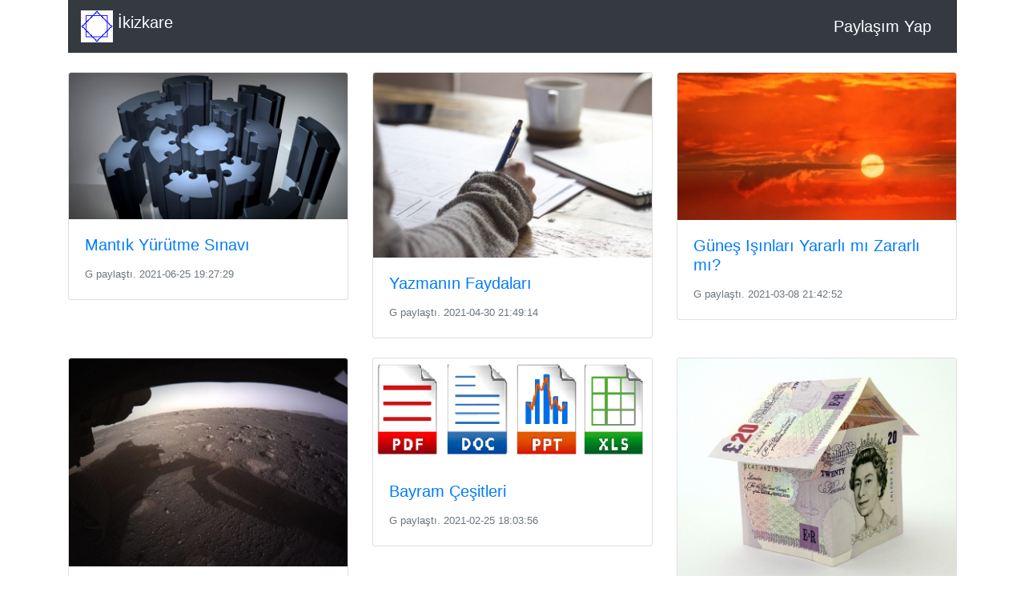

--- FILE ---
content_type: text/html; charset=UTF-8
request_url: https://ikizkare.com/yazar/ozbekistan-semerkant-registan-meydani/104
body_size: 5663
content:



<!doctype html>
<html lang="tr">
  <head>

<!-- Required meta tags -->
<meta charset="utf-8">
<meta name="viewport" content="width=device-width, initial-scale=1, shrink-to-fit=no">

<!-- Bootstrap core CSS -->
<link href="https://ikizkare.com/css/bootstrap.min.css" rel="stylesheet">

<title>G</title>

<meta name="title" content="G">
<meta name="description" content="ikizkare.com G">
<meta name="keywords" content="ikizkare G">
<meta name="robots" content="index, follow">
<meta http-equiv="Content-Type" content="text/html; charset=utf-8">
<meta name="language" content="Turkish">
<meta name="revisit-after" content="1 days">
<meta name="author" content="editör">
  

<meta property="og:title" content="ikizkare G">
<meta property="og:description" content="ikizkare.com G">
<meta property="og:image"         content="https://ikizkare.com/ikizkare.png" />
<meta property="og:site_name" content="ikizkare düşünceni paylaş">
<meta property="og:url" content="https://ikizkare.com/yazar/ozbekistan-semerkant-registan-meydani/104">
<meta property="og:type"          content="website" />
<meta property="fb:app_id" content="ikizkare G">



  </head>
  <body>


<div class="container">   
    <!-- Image and text -->
<nav class="navbar navbar-dark bg-dark" >
  <a class="navbar-brand" href="https://ikizkare.com">
    <img src="https://ikizkare.com/ikizkare.png" width="40" height="40" class="d-inline-block align-top" alt="ikizkare">
    İkizkare
  </a>
  <a class="navbar-brand" href="https://ikizkare.com/Paylasimyap">Paylaşım Yap </a>
</nav>
<br>

<div class="row row-cols-1 row-cols-md-3">
 

  <div class="col mb-4">
    <div class="card">
<a href="https://ikizkare.com/makale/mantik-yurutme-sinavi/1616">
<img src="https://ikizkare.com/../uploads/23152311512277931119.jpg" class="card-img-top" alt="">
</a>
      <div class="card-body">
        <a href="https://ikizkare.com/makale/mantik-yurutme-sinavi/1616"><h5 class="card-title">Mantık Yürütme Sınavı</h5></a> 
        
        <p class="card-text"><small class="text-muted">G paylaştı. 2021-06-25 19:27:29</small></p>

      </div>
    </div>
  </div>
   

  <div class="col mb-4">
    <div class="card">
<a href="https://ikizkare.com/makale/yazmanin-faydalari/1592">
<img src="https://ikizkare.com/../uploads/30489269732520627307.jpg" class="card-img-top" alt="">
</a>
      <div class="card-body">
        <a href="https://ikizkare.com/makale/yazmanin-faydalari/1592"><h5 class="card-title">Yazmanın Faydaları</h5></a> 
        
        <p class="card-text"><small class="text-muted">G paylaştı. 2021-04-30 21:49:14</small></p>

      </div>
    </div>
  </div>
   

  <div class="col mb-4">
    <div class="card">
<a href="https://ikizkare.com/makale/gunes-isinlari-yararli-mi-zararli-mi/1565">
<img src="https://ikizkare.com/../uploads/28182303942362731506.jpg" class="card-img-top" alt="">
</a>
      <div class="card-body">
        <a href="https://ikizkare.com/makale/gunes-isinlari-yararli-mi-zararli-mi/1565"><h5 class="card-title">Güneş Işınları Yararlı mı Zararlı mı?</h5></a> 
        
        <p class="card-text"><small class="text-muted">G paylaştı. 2021-03-08 21:42:52</small></p>

      </div>
    </div>
  </div>
   

  <div class="col mb-4">
    <div class="card">
<a href="https://ikizkare.com/makale/mars-ta-hayat-nasil-gorunuyor/1545">
<img src="https://ikizkare.com/../uploads/26804200832407928180.jpg" class="card-img-top" alt="">
</a>
      <div class="card-body">
        <a href="https://ikizkare.com/makale/mars-ta-hayat-nasil-gorunuyor/1545"><h5 class="card-title">Mars'ta Hayat Nasıl Görünüyor</h5></a> 
        
        <p class="card-text"><small class="text-muted">G paylaştı. 2021-02-27 00:44:14</small></p>

      </div>
    </div>
  </div>
   

  <div class="col mb-4">
    <div class="card">
<a href="https://ikizkare.com/makale/bayram-cesitleri/1543">
<img src="https://ikizkare.com/../images/indir.png" class="card-img-top" alt="">
</a>
      <div class="card-body">
        <a href="https://ikizkare.com/makale/bayram-cesitleri/1543"><h5 class="card-title">Bayram Çeşitleri</h5></a> 
        
        <p class="card-text"><small class="text-muted">G paylaştı. 2021-02-25 18:03:56</small></p>

      </div>
    </div>
  </div>
   

  <div class="col mb-4">
    <div class="card">
<a href="https://ikizkare.com/makale/bankacilik/1536">
<img src="https://ikizkare.com/../uploads/30293234653041926138.jpg" class="card-img-top" alt="">
</a>
      <div class="card-body">
        <a href="https://ikizkare.com/makale/bankacilik/1536"><h5 class="card-title">Bankacılık</h5></a> 
        
        <p class="card-text"><small class="text-muted">G paylaştı. 2021-02-21 13:54:37</small></p>

      </div>
    </div>
  </div>
   

  <div class="col mb-4">
    <div class="card">
<a href="https://ikizkare.com/makale/vucut-isi-kaybini-onlemek/1535">
<img src="https://ikizkare.com/../uploads/29945248222115627658.jpg" class="card-img-top" alt="">
</a>
      <div class="card-body">
        <a href="https://ikizkare.com/makale/vucut-isi-kaybini-onlemek/1535"><h5 class="card-title">Vücut Isı Kaybını Önlemek</h5></a> 
        
        <p class="card-text"><small class="text-muted">G paylaştı. 2021-02-20 10:48:12</small></p>

      </div>
    </div>
  </div>
   

  <div class="col mb-4">
    <div class="card">
<a href="https://ikizkare.com/makale/cevre-bilincine-dogru/1534">
<img src="https://ikizkare.com/../uploads/28014229232108126468.jpg" class="card-img-top" alt="">
</a>
      <div class="card-body">
        <a href="https://ikizkare.com/makale/cevre-bilincine-dogru/1534"><h5 class="card-title">Çevre Bilincine Doğru</h5></a> 
        
        <p class="card-text"><small class="text-muted">G paylaştı. 2021-02-19 22:52:41</small></p>

      </div>
    </div>
  </div>
   

  <div class="col mb-4">
    <div class="card">
<a href="https://ikizkare.com/makale/kisa-mesaj-sms/1533">
<img src="https://ikizkare.com/../uploads/21753306002049929185.jpg" class="card-img-top" alt="">
</a>
      <div class="card-body">
        <a href="https://ikizkare.com/makale/kisa-mesaj-sms/1533"><h5 class="card-title">Kısa Mesaj SMS</h5></a> 
        
        <p class="card-text"><small class="text-muted">G paylaştı. 2021-02-19 22:08:52</small></p>

      </div>
    </div>
  </div>
   

  <div class="col mb-4">
    <div class="card">
<a href="https://ikizkare.com/makale/geleneksel-cocuk-oyunlari/1528">
<img src="https://ikizkare.com/../uploads/21285266352250729817.jpg" class="card-img-top" alt="">
</a>
      <div class="card-body">
        <a href="https://ikizkare.com/makale/geleneksel-cocuk-oyunlari/1528"><h5 class="card-title">GELENEKSEL ÇOCUK OYUNLARI</h5></a> 
        
        <p class="card-text"><small class="text-muted">G paylaştı. 2021-02-15 14:28:17</small></p>

      </div>
    </div>
  </div>
   

  <div class="col mb-4">
    <div class="card">
<a href="https://ikizkare.com/makale/bitkilerle-iklim-degisimi-yavasliyor/1500">
<img src="https://ikizkare.com/../uploads/31029239402860028299.jpg" class="card-img-top" alt="">
</a>
      <div class="card-body">
        <a href="https://ikizkare.com/makale/bitkilerle-iklim-degisimi-yavasliyor/1500"><h5 class="card-title">Bitkilerle İklim Değişimi Yavaşlıyor</h5></a> 
        
        <p class="card-text"><small class="text-muted">G paylaştı. 2021-02-06 14:53:14</small></p>

      </div>
    </div>
  </div>
   

  <div class="col mb-4">
    <div class="card">
<a href="https://ikizkare.com/makale/albert-einstein/1499">
<img src="https://ikizkare.com/../uploads/23763298362197228686.jpg" class="card-img-top" alt="">
</a>
      <div class="card-body">
        <a href="https://ikizkare.com/makale/albert-einstein/1499"><h5 class="card-title">Albert Einstein</h5></a> 
        
        <p class="card-text"><small class="text-muted">G paylaştı. 2021-02-06 13:56:15</small></p>

      </div>
    </div>
  </div>
   

  <div class="col mb-4">
    <div class="card">
<a href="https://ikizkare.com/makale/albatroslar/1498">
<img src="https://ikizkare.com/../uploads/24167239183168424136.jpg" class="card-img-top" alt="">
</a>
      <div class="card-body">
        <a href="https://ikizkare.com/makale/albatroslar/1498"><h5 class="card-title">ALBATROSLAR</h5></a> 
        
        <p class="card-text"><small class="text-muted">G paylaştı. 2021-02-06 12:48:22</small></p>

      </div>
    </div>
  </div>
   

  <div class="col mb-4">
    <div class="card">
<a href="https://ikizkare.com/makale/alaska-nin-satin-alimi/1482">
<img src="https://ikizkare.com/../uploads/20643213872871329487.jpg" class="card-img-top" alt="">
</a>
      <div class="card-body">
        <a href="https://ikizkare.com/makale/alaska-nin-satin-alimi/1482"><h5 class="card-title">Alaska'nın Satın Alımı</h5></a> 
        
        <p class="card-text"><small class="text-muted">G paylaştı. 2021-01-31 13:27:34</small></p>

      </div>
    </div>
  </div>
   

  <div class="col mb-4">
    <div class="card">
<a href="https://ikizkare.com/makale/oxford-da-bir-gece/1481">
<img src="https://ikizkare.com/../uploads/30507299512885020118.jpg" class="card-img-top" alt="">
</a>
      <div class="card-body">
        <a href="https://ikizkare.com/makale/oxford-da-bir-gece/1481"><h5 class="card-title">Oxford'da Bir Gece</h5></a> 
        
        <p class="card-text"><small class="text-muted">G paylaştı. 2021-01-31 13:25:01</small></p>

      </div>
    </div>
  </div>
   

  <div class="col mb-4">
    <div class="card">
<a href="https://ikizkare.com/makale/surus-davranislarini-degerlendirmek-icin-yeni-bir-yazilim/1479">
<img src="https://ikizkare.com/../uploads/31167271622822128192.jpg" class="card-img-top" alt="">
</a>
      <div class="card-body">
        <a href="https://ikizkare.com/makale/surus-davranislarini-degerlendirmek-icin-yeni-bir-yazilim/1479"><h5 class="card-title">Sürüş Davranışlarını Değerlendirmek İçin Yeni Bir Yazılım</h5></a> 
        
        <p class="card-text"><small class="text-muted">G paylaştı. 2021-01-31 00:01:39</small></p>

      </div>
    </div>
  </div>
   

  <div class="col mb-4">
    <div class="card">
<a href="https://ikizkare.com/makale/gunes-enerjili-dis-aydinlatma/1471">
<img src="https://ikizkare.com/../uploads/25219311532287521404.jpg" class="card-img-top" alt="">
</a>
      <div class="card-body">
        <a href="https://ikizkare.com/makale/gunes-enerjili-dis-aydinlatma/1471"><h5 class="card-title">Güneş Enerjili Dış Aydınlatma</h5></a> 
        
        <p class="card-text"><small class="text-muted">G paylaştı. 2021-01-23 15:39:07</small></p>

      </div>
    </div>
  </div>
   

  <div class="col mb-4">
    <div class="card">
<a href="https://ikizkare.com/makale/yarasalar-ask-sarkilari-kullaniyor/1470">
<img src="https://ikizkare.com/../uploads/24533284052829923586.jpg" class="card-img-top" alt="">
</a>
      <div class="card-body">
        <a href="https://ikizkare.com/makale/yarasalar-ask-sarkilari-kullaniyor/1470"><h5 class="card-title">Yarasalar "Aşk Şarkıları" Kullanıyor</h5></a> 
        
        <p class="card-text"><small class="text-muted">G paylaştı. 2021-01-23 15:34:25</small></p>

      </div>
    </div>
  </div>
   

  <div class="col mb-4">
    <div class="card">
<a href="https://ikizkare.com/makale/ragbi-nedir/1469">
<img src="https://ikizkare.com/../uploads/20771243482313524962.jpg" class="card-img-top" alt="">
</a>
      <div class="card-body">
        <a href="https://ikizkare.com/makale/ragbi-nedir/1469"><h5 class="card-title">Ragbi Nedir?</h5></a> 
        
        <p class="card-text"><small class="text-muted">G paylaştı. 2021-01-23 00:02:57</small></p>

      </div>
    </div>
  </div>
   

  <div class="col mb-4">
    <div class="card">
<a href="https://ikizkare.com/makale/tatilde-okuma-tavsiyesi-tarih-kitaplari/1466">
<img src="https://ikizkare.com/../images/ikizkare.png" class="card-img-top" alt="">
</a>
      <div class="card-body">
        <a href="https://ikizkare.com/makale/tatilde-okuma-tavsiyesi-tarih-kitaplari/1466"><h5 class="card-title">Tatilde Okuma Tavsiyesi Tarih Kitapları</h5></a> 
        
        <p class="card-text"><small class="text-muted">G paylaştı. 2021-01-22 09:59:24</small></p>

      </div>
    </div>
  </div>
   

  <div class="col mb-4">
    <div class="card">
<a href="https://ikizkare.com/makale/90-212-335-24-30-kime-aittir/1465">
<img src="https://ikizkare.com/../images/ikizkare.png" class="card-img-top" alt="">
</a>
      <div class="card-body">
        <a href="https://ikizkare.com/makale/90-212-335-24-30-kime-aittir/1465"><h5 class="card-title">+90 212 335 24 30 Kime Aittir</h5></a> 
        
        <p class="card-text"><small class="text-muted">G paylaştı. 2021-01-21 15:20:01</small></p>

      </div>
    </div>
  </div>
   

  <div class="col mb-4">
    <div class="card">
<a href="https://ikizkare.com/makale/iyilik-zinciri-etkisi-nasil-yaratilir/1445">
<img src="https://ikizkare.com/../uploads/23526260412274721183.jpg" class="card-img-top" alt="">
</a>
      <div class="card-body">
        <a href="https://ikizkare.com/makale/iyilik-zinciri-etkisi-nasil-yaratilir/1445"><h5 class="card-title">İyilik Zinciri Etkisi Nasıl Yaratılır</h5></a> 
        
        <p class="card-text"><small class="text-muted">g paylaştı. 2021-01-15 00:43:55</small></p>

      </div>
    </div>
  </div>
   

  <div class="col mb-4">
    <div class="card">
<a href="https://ikizkare.com/makale/a-b-d-de-emzirme/1444">
<img src="https://ikizkare.com/../uploads/30401216442219623664.jpg" class="card-img-top" alt="">
</a>
      <div class="card-body">
        <a href="https://ikizkare.com/makale/a-b-d-de-emzirme/1444"><h5 class="card-title">A.B.D. de Emzirme</h5></a> 
        
        <p class="card-text"><small class="text-muted">g paylaştı. 2021-01-14 23:12:04</small></p>

      </div>
    </div>
  </div>
   

  <div class="col mb-4">
    <div class="card">
<a href="https://ikizkare.com/makale/acil-durum-icin-hazir-olmak/1422">
<img src="https://ikizkare.com/../uploads/21796206602914820856.jpg" class="card-img-top" alt="">
</a>
      <div class="card-body">
        <a href="https://ikizkare.com/makale/acil-durum-icin-hazir-olmak/1422"><h5 class="card-title">Acil Durum İçin Hazır Olmak</h5></a> 
        
        <p class="card-text"><small class="text-muted">G paylaştı. 2021-01-08 00:01:54</small></p>

      </div>
    </div>
  </div>
   

  <div class="col mb-4">
    <div class="card">
<a href="https://ikizkare.com/makale/isitmayi-azaltmak-benzin-maliyetleri/1421">
<img src="https://ikizkare.com/../uploads/23240300702878623624.jpg" class="card-img-top" alt="">
</a>
      <div class="card-body">
        <a href="https://ikizkare.com/makale/isitmayi-azaltmak-benzin-maliyetleri/1421"><h5 class="card-title">Isıtmayı Azaltmak & Benzin Maliyetleri</h5></a> 
        
        <p class="card-text"><small class="text-muted">G paylaştı. 2021-01-06 00:17:21</small></p>

      </div>
    </div>
  </div>
   

  <div class="col mb-4">
    <div class="card">
<a href="https://ikizkare.com/makale/firavunun-karanlik-cag-antik-oymalari-ortaya-cikti/1420">
<img src="https://ikizkare.com/../uploads/31091200512769922499.jpg" class="card-img-top" alt="">
</a>
      <div class="card-body">
        <a href="https://ikizkare.com/makale/firavunun-karanlik-cag-antik-oymalari-ortaya-cikti/1420"><h5 class="card-title">Firavunun Karanlık Çağ Antik Oymaları Ortaya Çıktı</h5></a> 
        
        <p class="card-text"><small class="text-muted">G paylaştı. 2021-01-05 00:34:42</small></p>

      </div>
    </div>
  </div>
   

  <div class="col mb-4">
    <div class="card">
<a href="https://ikizkare.com/makale/bitki-tasima-ipuclari/1410">
<img src="https://ikizkare.com/../uploads/29110318382748631836.jpg" class="card-img-top" alt="">
</a>
      <div class="card-body">
        <a href="https://ikizkare.com/makale/bitki-tasima-ipuclari/1410"><h5 class="card-title">Bitki Taşıma İpuçları</h5></a> 
        
        <p class="card-text"><small class="text-muted">G paylaştı. 2021-01-01 13:31:07</small></p>

      </div>
    </div>
  </div>
   

  <div class="col mb-4">
    <div class="card">
<a href="https://ikizkare.com/makale/otoimmun-hastaliklar/1409">
<img src="https://ikizkare.com/../uploads/29848245702959725951.jpg" class="card-img-top" alt="">
</a>
      <div class="card-body">
        <a href="https://ikizkare.com/makale/otoimmun-hastaliklar/1409"><h5 class="card-title">Otoimmün Hastalıklar</h5></a> 
        
        <p class="card-text"><small class="text-muted">G paylaştı. 2021-01-01 12:41:08</small></p>

      </div>
    </div>
  </div>
   

  <div class="col mb-4">
    <div class="card">
<a href="https://ikizkare.com/makale/tip-2-diyabetler/1408">
<img src="https://ikizkare.com/../uploads/23806303042028722473.jpg" class="card-img-top" alt="">
</a>
      <div class="card-body">
        <a href="https://ikizkare.com/makale/tip-2-diyabetler/1408"><h5 class="card-title">Tip 2 Diyabetler</h5></a> 
        
        <p class="card-text"><small class="text-muted">G paylaştı. 2021-01-01 01:25:40</small></p>

      </div>
    </div>
  </div>
   

  <div class="col mb-4">
    <div class="card">
<a href="https://ikizkare.com/makale/az-yemek-veya-daha-iyi-yemek/1407">
<img src="https://ikizkare.com/../uploads/23508237252538330488.jpg" class="card-img-top" alt="">
</a>
      <div class="card-body">
        <a href="https://ikizkare.com/makale/az-yemek-veya-daha-iyi-yemek/1407"><h5 class="card-title">Az Yemek veya Daha İyi Yemek</h5></a> 
        
        <p class="card-text"><small class="text-muted">G paylaştı. 2021-01-01 01:23:32</small></p>

      </div>
    </div>
  </div>
   

  <div class="col mb-4">
    <div class="card">
<a href="https://ikizkare.com/makale/plastik-torbalar/1400">
<img src="https://ikizkare.com/../uploads/26891247882648626145.jpg" class="card-img-top" alt="">
</a>
      <div class="card-body">
        <a href="https://ikizkare.com/makale/plastik-torbalar/1400"><h5 class="card-title">Plastik Torbalar</h5></a> 
        
        <p class="card-text"><small class="text-muted">G paylaştı. 2020-12-24 00:01:37</small></p>

      </div>
    </div>
  </div>
   

  <div class="col mb-4">
    <div class="card">
<a href="https://ikizkare.com/makale/sevgililer-gunu-katliami-14-subat-1929/1399">
<img src="https://ikizkare.com/../uploads/21996319333106423415.jpg" class="card-img-top" alt="">
</a>
      <div class="card-body">
        <a href="https://ikizkare.com/makale/sevgililer-gunu-katliami-14-subat-1929/1399"><h5 class="card-title">Sevgililer Günü Katliamı (14 Şubat 1929)</h5></a> 
        
        <p class="card-text"><small class="text-muted">G paylaştı. 2020-12-23 00:49:46</small></p>

      </div>
    </div>
  </div>
   

  <div class="col mb-4">
    <div class="card">
<a href="https://ikizkare.com/makale/dizel-motorlar/1395">
<img src="https://ikizkare.com/../uploads/21084237502422022435.jpg" class="card-img-top" alt="">
</a>
      <div class="card-body">
        <a href="https://ikizkare.com/makale/dizel-motorlar/1395"><h5 class="card-title">Dizel Motorlar</h5></a> 
        
        <p class="card-text"><small class="text-muted">G paylaştı. 2020-12-17 23:57:35</small></p>

      </div>
    </div>
  </div>
   

  <div class="col mb-4">
    <div class="card">
<a href="https://ikizkare.com/makale/testosteronu-yuksek-olan-kadinlar-finansal-riskler-aliyor/1394">
<img src="https://ikizkare.com/../uploads/25213260532213621459.jpg" class="card-img-top" alt="">
</a>
      <div class="card-body">
        <a href="https://ikizkare.com/makale/testosteronu-yuksek-olan-kadinlar-finansal-riskler-aliyor/1394"><h5 class="card-title">Testosteronu Yüksek Olan Kadınlar Finansal Riskler Alıyor</h5></a> 
        
        <p class="card-text"><small class="text-muted">G paylaştı. 2020-12-17 00:31:40</small></p>

      </div>
    </div>
  </div>
   

  <div class="col mb-4">
    <div class="card">
<a href="https://ikizkare.com/makale/elektronik-dil/1393">
<img src="https://ikizkare.com/../uploads/25359272762522329591.jpg" class="card-img-top" alt="">
</a>
      <div class="card-body">
        <a href="https://ikizkare.com/makale/elektronik-dil/1393"><h5 class="card-title">Elektronik Dil</h5></a> 
        
        <p class="card-text"><small class="text-muted">G paylaştı. 2020-12-16 00:09:01</small></p>

      </div>
    </div>
  </div>
   

  <div class="col mb-4">
    <div class="card">
<a href="https://ikizkare.com/makale/olagandisi-mektuplara-cevaplar/1387">
<img src="https://ikizkare.com/../uploads/21853254572693030184.jpg" class="card-img-top" alt="">
</a>
      <div class="card-body">
        <a href="https://ikizkare.com/makale/olagandisi-mektuplara-cevaplar/1387"><h5 class="card-title">Olağandışı Mektuplara Cevaplar</h5></a> 
        
        <p class="card-text"><small class="text-muted">G paylaştı. 2020-12-10 21:03:10</small></p>

      </div>
    </div>
  </div>
   

  <div class="col mb-4">
    <div class="card">
<a href="https://ikizkare.com/makale/mayalar/1386">
<img src="https://ikizkare.com/../uploads/26492261462557331742.jpg" class="card-img-top" alt="">
</a>
      <div class="card-body">
        <a href="https://ikizkare.com/makale/mayalar/1386"><h5 class="card-title">MAYALAR</h5></a> 
        
        <p class="card-text"><small class="text-muted">G paylaştı. 2020-12-10 13:35:19</small></p>

      </div>
    </div>
  </div>
   

  <div class="col mb-4">
    <div class="card">
<a href="https://ikizkare.com/makale/mavi-balina/1384">
<img src="https://ikizkare.com/../uploads/23702312192139321756.jpg" class="card-img-top" alt="">
</a>
      <div class="card-body">
        <a href="https://ikizkare.com/makale/mavi-balina/1384"><h5 class="card-title">Mavi Balina</h5></a> 
        
        <p class="card-text"><small class="text-muted">G paylaştı. 2020-12-10 11:07:06</small></p>

      </div>
    </div>
  </div>
   

  <div class="col mb-4">
    <div class="card">
<a href="https://ikizkare.com/makale/naim-suleymanoglu/1318">
<img src="https://ikizkare.com/../uploads/23137200272106023362.jpg" class="card-img-top" alt="">
</a>
      <div class="card-body">
        <a href="https://ikizkare.com/makale/naim-suleymanoglu/1318"><h5 class="card-title">Naim Süleymanoğlu</h5></a> 
        
        <p class="card-text"><small class="text-muted">G paylaştı. 2020-09-21 11:30:49</small></p>

      </div>
    </div>
  </div>
   

  <div class="col mb-4">
    <div class="card">
<a href="https://ikizkare.com/makale/ilber-ortayli-ile-bir-ogrencisi/1280">
<img src="https://ikizkare.com/../uploads/26466201992053722525.jpg" class="card-img-top" alt="">
</a>
      <div class="card-body">
        <a href="https://ikizkare.com/makale/ilber-ortayli-ile-bir-ogrencisi/1280"><h5 class="card-title">İlber Ortaylı ile Bir Öğrencisi</h5></a> 
        
        <p class="card-text"><small class="text-muted">G paylaştı. 2020-08-18 22:43:06</small></p>

      </div>
    </div>
  </div>
   

  <div class="col mb-4">
    <div class="card">
<a href="https://ikizkare.com/makale/6-sinif-sosyal-bilgiler-deneme-sinavi-sorulari-ve-cevaplari-tb3/1170">
<img src="https://ikizkare.com/../images/indir.png" class="card-img-top" alt="">
</a>
      <div class="card-body">
        <a href="https://ikizkare.com/makale/6-sinif-sosyal-bilgiler-deneme-sinavi-sorulari-ve-cevaplari-tb3/1170"><h5 class="card-title">6. Sınıf Sosyal Bilgiler Deneme Sınavı Soruları ve Cevapları tb3</h5></a> 
        
        <p class="card-text"><small class="text-muted">g paylaştı. 2020-06-13 12:33:31</small></p>

      </div>
    </div>
  </div>
   

  <div class="col mb-4">
    <div class="card">
<a href="https://ikizkare.com/makale/6-sinif-sosyal-bilgiler-deneme-sinavi-sorulari-ve-cevaplari-tb2/1169">
<img src="https://ikizkare.com/../images/indir.png" class="card-img-top" alt="">
</a>
      <div class="card-body">
        <a href="https://ikizkare.com/makale/6-sinif-sosyal-bilgiler-deneme-sinavi-sorulari-ve-cevaplari-tb2/1169"><h5 class="card-title">6. Sınıf Sosyal Bilgiler Deneme Sınavı Soruları ve Cevapları tb2</h5></a> 
        
        <p class="card-text"><small class="text-muted">g paylaştı. 2020-06-13 12:28:46</small></p>

      </div>
    </div>
  </div>
   

  <div class="col mb-4">
    <div class="card">
<a href="https://ikizkare.com/makale/sosyal-bilgiler-deneme-sinavi-sorulari-ve-cevaplari-tb1/1168">
<img src="https://ikizkare.com/../images/indir.png" class="card-img-top" alt="">
</a>
      <div class="card-body">
        <a href="https://ikizkare.com/makale/sosyal-bilgiler-deneme-sinavi-sorulari-ve-cevaplari-tb1/1168"><h5 class="card-title">Sosyal Bilgiler Deneme Sınavı Soruları ve Cevapları tb1 </h5></a> 
        
        <p class="card-text"><small class="text-muted">g paylaştı. 2020-06-13 12:24:37</small></p>

      </div>
    </div>
  </div>
   

  <div class="col mb-4">
    <div class="card">
<a href="https://ikizkare.com/makale/meb-afyonkarahisar-mem-8-sinif-deneme-sinavi-calisma-sorulari-ve-cevaplari-haziran-2020/1167">
<img src="https://ikizkare.com/../images/indir.png" class="card-img-top" alt="">
</a>
      <div class="card-body">
        <a href="https://ikizkare.com/makale/meb-afyonkarahisar-mem-8-sinif-deneme-sinavi-calisma-sorulari-ve-cevaplari-haziran-2020/1167"><h5 class="card-title">MEB Afyonkarahisar MEM 8. Sınıf Deneme Sınavı Çalışma Soruları ve Cevapları Haziran 2020</h5></a> 
        
        <p class="card-text"><small class="text-muted">g paylaştı. 2020-06-13 00:31:13</small></p>

      </div>
    </div>
  </div>
   

  <div class="col mb-4">
    <div class="card">
<a href="https://ikizkare.com/makale/meb-aksaray-mem-8-sinif-deneme-sinavi-calisma-sorulari-ve-cevaplari-haziran-2020/1166">
<img src="https://ikizkare.com/../images/indir.png" class="card-img-top" alt="">
</a>
      <div class="card-body">
        <a href="https://ikizkare.com/makale/meb-aksaray-mem-8-sinif-deneme-sinavi-calisma-sorulari-ve-cevaplari-haziran-2020/1166"><h5 class="card-title">MEB Aksaray MEM 8. Sınıf Deneme Sınavı Çalışma Soruları ve Cevapları Haziran 2020</h5></a> 
        
        <p class="card-text"><small class="text-muted">g paylaştı. 2020-06-13 00:28:29</small></p>

      </div>
    </div>
  </div>
   

  <div class="col mb-4">
    <div class="card">
<a href="https://ikizkare.com/makale/meb-ardahan-mem-8-sinif-deneme-sinavi-calisma-sorulari-ve-cevaplari-haziran-2020/1165">
<img src="https://ikizkare.com/../images/indir.png" class="card-img-top" alt="">
</a>
      <div class="card-body">
        <a href="https://ikizkare.com/makale/meb-ardahan-mem-8-sinif-deneme-sinavi-calisma-sorulari-ve-cevaplari-haziran-2020/1165"><h5 class="card-title">MEB Ardahan MEM 8. Sınıf Deneme Sınavı Çalışma Soruları ve Cevapları Haziran 2020</h5></a> 
        
        <p class="card-text"><small class="text-muted">g paylaştı. 2020-06-13 00:26:37</small></p>

      </div>
    </div>
  </div>
   

  <div class="col mb-4">
    <div class="card">
<a href="https://ikizkare.com/makale/meb-artvin-mem-8-sinif-deneme-sinavi-calisma-sorulari-ve-cevaplari-haziran-2020/1164">
<img src="https://ikizkare.com/../images/indir.png" class="card-img-top" alt="">
</a>
      <div class="card-body">
        <a href="https://ikizkare.com/makale/meb-artvin-mem-8-sinif-deneme-sinavi-calisma-sorulari-ve-cevaplari-haziran-2020/1164"><h5 class="card-title">MEB Artvin MEM 8. Sınıf Deneme Sınavı Çalışma Soruları ve Cevapları Haziran 2020</h5></a> 
        
        <p class="card-text"><small class="text-muted">g paylaştı. 2020-06-13 00:23:54</small></p>

      </div>
    </div>
  </div>
   

  <div class="col mb-4">
    <div class="card">
<a href="https://ikizkare.com/makale/meb-balikesir-mem-8-sinif-deneme-sinavi-calisma-sorulari-ve-cevaplari-haziran-2020/1163">
<img src="https://ikizkare.com/../images/indir.png" class="card-img-top" alt="">
</a>
      <div class="card-body">
        <a href="https://ikizkare.com/makale/meb-balikesir-mem-8-sinif-deneme-sinavi-calisma-sorulari-ve-cevaplari-haziran-2020/1163"><h5 class="card-title">MEB Balıkesir MEM 8. Sınıf Deneme Sınavı Çalışma Soruları ve Cevapları Haziran 2020</h5></a> 
        
        <p class="card-text"><small class="text-muted">g paylaştı. 2020-06-13 00:20:55</small></p>

      </div>
    </div>
  </div>
   

  <div class="col mb-4">
    <div class="card">
<a href="https://ikizkare.com/makale/meb-batman-mem-8-sinif-deneme-sinavi-calisma-sorulari-ve-cevaplari-haziran-2020/1162">
<img src="https://ikizkare.com/../images/indir.png" class="card-img-top" alt="">
</a>
      <div class="card-body">
        <a href="https://ikizkare.com/makale/meb-batman-mem-8-sinif-deneme-sinavi-calisma-sorulari-ve-cevaplari-haziran-2020/1162"><h5 class="card-title">MEB Batman MEM 8. Sınıf Deneme Sınavı Çalışma Soruları ve Cevapları Haziran 2020</h5></a> 
        
        <p class="card-text"><small class="text-muted">g paylaştı. 2020-06-13 00:18:28</small></p>

      </div>
    </div>
  </div>
   

  <div class="col mb-4">
    <div class="card">
<a href="https://ikizkare.com/makale/meb-burdur-mem-8-sinif-deneme-sinavi-calisma-sorulari-ve-cevaplari-haziran-2020/1161">
<img src="https://ikizkare.com/../images/indir.png" class="card-img-top" alt="">
</a>
      <div class="card-body">
        <a href="https://ikizkare.com/makale/meb-burdur-mem-8-sinif-deneme-sinavi-calisma-sorulari-ve-cevaplari-haziran-2020/1161"><h5 class="card-title">MEB Burdur MEM 8. Sınıf Deneme Sınavı Çalışma Soruları ve Cevapları Haziran 2020</h5></a> 
        
        <p class="card-text"><small class="text-muted">g paylaştı. 2020-06-13 00:16:05</small></p>

      </div>
    </div>
  </div>
   

  <div class="col mb-4">
    <div class="card">
<a href="https://ikizkare.com/makale/meb-canakkale-mem-8-sinif-deneme-sinavi-calisma-sorulari-ve-cevaplari-haziran-2020/1160">
<img src="https://ikizkare.com/../images/indir.png" class="card-img-top" alt="">
</a>
      <div class="card-body">
        <a href="https://ikizkare.com/makale/meb-canakkale-mem-8-sinif-deneme-sinavi-calisma-sorulari-ve-cevaplari-haziran-2020/1160"><h5 class="card-title">MEB Çanakkale MEM 8. Sınıf Deneme Sınavı Çalışma Soruları ve Cevapları Haziran 2020</h5></a> 
        
        <p class="card-text"><small class="text-muted">g paylaştı. 2020-06-13 00:13:50</small></p>

      </div>
    </div>
  </div>
   

  <div class="col mb-4">
    <div class="card">
<a href="https://ikizkare.com/makale/meb-erzincan-mem-8-sinif-deneme-sinavi-calisma-sorulari-ve-cevaplari-haziran-2020/1159">
<img src="https://ikizkare.com/../images/indir.png" class="card-img-top" alt="">
</a>
      <div class="card-body">
        <a href="https://ikizkare.com/makale/meb-erzincan-mem-8-sinif-deneme-sinavi-calisma-sorulari-ve-cevaplari-haziran-2020/1159"><h5 class="card-title">MEB Erzincan MEM 8. Sınıf Deneme Sınavı Çalışma Soruları ve Cevapları Haziran 2020</h5></a> 
        
        <p class="card-text"><small class="text-muted">g paylaştı. 2020-06-13 00:11:31</small></p>

      </div>
    </div>
  </div>
   

  <div class="col mb-4">
    <div class="card">
<a href="https://ikizkare.com/makale/meb-eskisehir-mem-8-sinif-deneme-sinavi-calisma-sorulari-ve-cevaplari-haziran-2020/1158">
<img src="https://ikizkare.com/../images/indir.png" class="card-img-top" alt="">
</a>
      <div class="card-body">
        <a href="https://ikizkare.com/makale/meb-eskisehir-mem-8-sinif-deneme-sinavi-calisma-sorulari-ve-cevaplari-haziran-2020/1158"><h5 class="card-title">MEB Eskişehir MEM 8. Sınıf Deneme Sınavı Çalışma Soruları ve Cevapları Haziran 2020</h5></a> 
        
        <p class="card-text"><small class="text-muted">g paylaştı. 2020-06-13 00:09:26</small></p>

      </div>
    </div>
  </div>
   

  <div class="col mb-4">
    <div class="card">
<a href="https://ikizkare.com/makale/meb-kayseri-mem-8-sinif-deneme-sinavi-calisma-sorulari-ve-cevaplari-haziran-2020/1157">
<img src="https://ikizkare.com/../images/indir.png" class="card-img-top" alt="">
</a>
      <div class="card-body">
        <a href="https://ikizkare.com/makale/meb-kayseri-mem-8-sinif-deneme-sinavi-calisma-sorulari-ve-cevaplari-haziran-2020/1157"><h5 class="card-title">MEB Kayseri MEM 8. Sınıf Deneme Sınavı Çalışma Soruları ve Cevapları Haziran 2020</h5></a> 
        
        <p class="card-text"><small class="text-muted">g paylaştı. 2020-06-13 00:05:47</small></p>

      </div>
    </div>
  </div>
   

  <div class="col mb-4">
    <div class="card">
<a href="https://ikizkare.com/makale/meb-kilis-mem-8-sinif-deneme-sinavi-calisma-sorulari-ve-cevaplari-haziran-2020/1156">
<img src="https://ikizkare.com/../images/indir.png" class="card-img-top" alt="">
</a>
      <div class="card-body">
        <a href="https://ikizkare.com/makale/meb-kilis-mem-8-sinif-deneme-sinavi-calisma-sorulari-ve-cevaplari-haziran-2020/1156"><h5 class="card-title">MEB Kilis MEM 8. Sınıf Deneme Sınavı Çalışma Soruları ve Cevapları Haziran 2020</h5></a> 
        
        <p class="card-text"><small class="text-muted">g paylaştı. 2020-06-13 00:03:45</small></p>

      </div>
    </div>
  </div>
   

  <div class="col mb-4">
    <div class="card">
<a href="https://ikizkare.com/makale/meb-kutahya-mem-8-sinif-deneme-sinavi-calisma-sorulari-ve-cevaplari-haziran-2020/1155">
<img src="https://ikizkare.com/../images/indir.png" class="card-img-top" alt="">
</a>
      <div class="card-body">
        <a href="https://ikizkare.com/makale/meb-kutahya-mem-8-sinif-deneme-sinavi-calisma-sorulari-ve-cevaplari-haziran-2020/1155"><h5 class="card-title">MEB Kütahya MEM 8. Sınıf Deneme Sınavı Çalışma Soruları ve Cevapları Haziran 2020</h5></a> 
        
        <p class="card-text"><small class="text-muted">g paylaştı. 2020-06-13 00:00:52</small></p>

      </div>
    </div>
  </div>
   

  <div class="col mb-4">
    <div class="card">
<a href="https://ikizkare.com/makale/meb-manisa-mem-8-sinif-deneme-sinavi-calisma-sorulari-ve-cevaplari-haziran-2020/1154">
<img src="https://ikizkare.com/../images/indir.png" class="card-img-top" alt="">
</a>
      <div class="card-body">
        <a href="https://ikizkare.com/makale/meb-manisa-mem-8-sinif-deneme-sinavi-calisma-sorulari-ve-cevaplari-haziran-2020/1154"><h5 class="card-title">MEB Manisa MEM 8. Sınıf Deneme Sınavı Çalışma Soruları ve Cevapları Haziran 2020</h5></a> 
        
        <p class="card-text"><small class="text-muted">g paylaştı. 2020-06-11 08:01:13</small></p>

      </div>
    </div>
  </div>
   

  <div class="col mb-4">
    <div class="card">
<a href="https://ikizkare.com/makale/meb-mersin-mem-8-sinif-deneme-sinavi-calisma-sorulari-ve-cevaplari-haziran-2020/1153">
<img src="https://ikizkare.com/../images/indir.png" class="card-img-top" alt="">
</a>
      <div class="card-body">
        <a href="https://ikizkare.com/makale/meb-mersin-mem-8-sinif-deneme-sinavi-calisma-sorulari-ve-cevaplari-haziran-2020/1153"><h5 class="card-title">MEB Mersin MEM 8. Sınıf Deneme Sınavı Çalışma Soruları ve Cevapları Haziran 2020</h5></a> 
        
        <p class="card-text"><small class="text-muted">g paylaştı. 2020-06-11 07:59:19</small></p>

      </div>
    </div>
  </div>
   

  <div class="col mb-4">
    <div class="card">
<a href="https://ikizkare.com/makale/meb-nevsehir-mem-8-sinif-deneme-sinavi-calisma-sorulari-ve-cevaplari-haziran-2020/1152">
<img src="https://ikizkare.com/../images/indir.png" class="card-img-top" alt="">
</a>
      <div class="card-body">
        <a href="https://ikizkare.com/makale/meb-nevsehir-mem-8-sinif-deneme-sinavi-calisma-sorulari-ve-cevaplari-haziran-2020/1152"><h5 class="card-title">MEB Nevşehir MEM 8. Sınıf Deneme Sınavı Çalışma Soruları ve Cevapları Haziran 2020</h5></a> 
        
        <p class="card-text"><small class="text-muted">g paylaştı. 2020-06-11 07:57:19</small></p>

      </div>
    </div>
  </div>
   

  <div class="col mb-4">
    <div class="card">
<a href="https://ikizkare.com/makale/meb-nigde-mem-8-sinif-deneme-sinavi-calisma-sorulari-ve-cevaplari-haziran-2020/1151">
<img src="https://ikizkare.com/../images/indir.png" class="card-img-top" alt="">
</a>
      <div class="card-body">
        <a href="https://ikizkare.com/makale/meb-nigde-mem-8-sinif-deneme-sinavi-calisma-sorulari-ve-cevaplari-haziran-2020/1151"><h5 class="card-title">MEB Niğde MEM 8. Sınıf Deneme Sınavı Çalışma Soruları ve Cevapları Haziran 2020</h5></a> 
        
        <p class="card-text"><small class="text-muted">g paylaştı. 2020-06-11 07:53:16</small></p>

      </div>
    </div>
  </div>
   

  <div class="col mb-4">
    <div class="card">
<a href="https://ikizkare.com/makale/meb-samsun-mem-8-sinif-deneme-sinavi-calisma-sorulari-ve-cevaplari-haziran-2020/1150">
<img src="https://ikizkare.com/../images/indir.png" class="card-img-top" alt="">
</a>
      <div class="card-body">
        <a href="https://ikizkare.com/makale/meb-samsun-mem-8-sinif-deneme-sinavi-calisma-sorulari-ve-cevaplari-haziran-2020/1150"><h5 class="card-title">MEB Samsun MEM 8. Sınıf Deneme Sınavı Çalışma Soruları ve Cevapları Haziran 2020</h5></a> 
        
        <p class="card-text"><small class="text-muted">g paylaştı. 2020-06-11 07:49:45</small></p>

      </div>
    </div>
  </div>
   

  <div class="col mb-4">
    <div class="card">
<a href="https://ikizkare.com/makale/meb-tekirdag-mem-8-sinif-deneme-sinavi-calisma-sorulari-ve-cevaplari-haziran-2020/1149">
<img src="https://ikizkare.com/../images/indir.png" class="card-img-top" alt="">
</a>
      <div class="card-body">
        <a href="https://ikizkare.com/makale/meb-tekirdag-mem-8-sinif-deneme-sinavi-calisma-sorulari-ve-cevaplari-haziran-2020/1149"><h5 class="card-title">MEB Tekirdağ MEM 8. Sınıf Deneme Sınavı Çalışma Soruları ve Cevapları Haziran 2020</h5></a> 
        
        <p class="card-text"><small class="text-muted">g paylaştı. 2020-06-11 07:47:34</small></p>

      </div>
    </div>
  </div>
   

  <div class="col mb-4">
    <div class="card">
<a href="https://ikizkare.com/makale/meb-tokat-mem-8-sinif-deneme-sinavi-calisma-sorulari-ve-cevaplari-haziran-2020/1148">
<img src="https://ikizkare.com/../images/indir.png" class="card-img-top" alt="">
</a>
      <div class="card-body">
        <a href="https://ikizkare.com/makale/meb-tokat-mem-8-sinif-deneme-sinavi-calisma-sorulari-ve-cevaplari-haziran-2020/1148"><h5 class="card-title">MEB Tokat MEM 8. Sınıf Deneme Sınavı Çalışma Soruları ve Cevapları Haziran 2020</h5></a> 
        
        <p class="card-text"><small class="text-muted">g paylaştı. 2020-06-11 07:44:40</small></p>

      </div>
    </div>
  </div>
   

  <div class="col mb-4">
    <div class="card">
<a href="https://ikizkare.com/makale/meb-ankara-mem-8-sinif-deneme-sinavi-calisma-sorulari-ve-cevaplari-haziran-2020/1147">
<img src="https://ikizkare.com/../images/indir.png" class="card-img-top" alt="">
</a>
      <div class="card-body">
        <a href="https://ikizkare.com/makale/meb-ankara-mem-8-sinif-deneme-sinavi-calisma-sorulari-ve-cevaplari-haziran-2020/1147"><h5 class="card-title">MEB Ankara MEM 8. Sınıf Deneme Sınavı Çalışma Soruları ve Cevapları Haziran 2020</h5></a> 
        
        <p class="card-text"><small class="text-muted">g paylaştı. 2020-06-11 07:42:11</small></p>

      </div>
    </div>
  </div>
   

  <div class="col mb-4">
    <div class="card">
<a href="https://ikizkare.com/makale/buzagi-dana-duve-tosun-inek-boga-okuz-sigir-manda-arasindaki-farklar/1111">
<img src="https://ikizkare.com/uploads//25463294702309231828.jpg" class="card-img-top" alt="">
</a>
      <div class="card-body">
        <a href="https://ikizkare.com/makale/buzagi-dana-duve-tosun-inek-boga-okuz-sigir-manda-arasindaki-farklar/1111"><h5 class="card-title">Buzağı, Dana, Düve, Tosun, İnek, Boğa, Öküz, Sığır, Manda Arasındaki Farklar</h5></a> 
        
        <p class="card-text"><small class="text-muted">g paylaştı. 2020-05-31 15:15:13</small></p>

      </div>
    </div>
  </div>
   

  <div class="col mb-4">
    <div class="card">
<a href="https://ikizkare.com/makale/18-mayis-1944-kirim-tatar-soykirimi/1030">
<img src="https://ikizkare.com/uploads//22374316722114831070.jpg" class="card-img-top" alt="">
</a>
      <div class="card-body">
        <a href="https://ikizkare.com/makale/18-mayis-1944-kirim-tatar-soykirimi/1030"><h5 class="card-title">18.Mayıs.1944. Kırım Tatar Soykırımı</h5></a> 
        
        <p class="card-text"><small class="text-muted">g paylaştı. 2020-05-22 15:58:54</small></p>

      </div>
    </div>
  </div>
   

  <div class="col mb-4">
    <div class="card">
<a href="https://ikizkare.com/makale/hodz-1864/1029">
<img src="https://ikizkare.com/uploads//21533267202443922722.jpg" class="card-img-top" alt="">
</a>
      <div class="card-body">
        <a href="https://ikizkare.com/makale/hodz-1864/1029"><h5 class="card-title">HODZ 1864</h5></a> 
        
        <p class="card-text"><small class="text-muted">g paylaştı. 2020-05-22 15:54:48</small></p>

      </div>
    </div>
  </div>
   

  <div class="col mb-4">
    <div class="card">
<a href="https://ikizkare.com/makale/23-nisan-konusmasi/970">
<img src="https://ikizkare.com/../images/indir.png" class="card-img-top" alt="">
</a>
      <div class="card-body">
        <a href="https://ikizkare.com/makale/23-nisan-konusmasi/970"><h5 class="card-title">23 Nisan Konuşması</h5></a> 
        
        <p class="card-text"><small class="text-muted">g paylaştı. 2020-05-18 02:11:56</small></p>

      </div>
    </div>
  </div>
   

  <div class="col mb-4">
    <div class="card">
<a href="https://ikizkare.com/makale/tayyar-rahmiye-hanim/934">
<img src="https://ikizkare.com/uploads//23139236172065521725IMG_20200512_191924.jpg" class="card-img-top" alt="">
</a>
      <div class="card-body">
        <a href="https://ikizkare.com/makale/tayyar-rahmiye-hanim/934"><h5 class="card-title">TAYYAR RAHMİYE HANIM</h5></a> 
        
        <p class="card-text"><small class="text-muted">G paylaştı. 2020-05-12 19:29:55</small></p>

      </div>
    </div>
  </div>
   

  <div class="col mb-4">
    <div class="card">
<a href="https://ikizkare.com/makale/diderot-etkisi/910">
<img src="https://ikizkare.com/../images/ikizkare.png" class="card-img-top" alt="">
</a>
      <div class="card-body">
        <a href="https://ikizkare.com/makale/diderot-etkisi/910"><h5 class="card-title">DİDEROT ETKİSİ </h5></a> 
        
        <p class="card-text"><small class="text-muted">G paylaştı. 2020-05-09 22:21:10</small></p>

      </div>
    </div>
  </div>
   

  <div class="col mb-4">
    <div class="card">
<a href="https://ikizkare.com/makale/mustafa-kemal-ataturk-un-yazdigi-siirler/324">
<img src="https://ikizkare.com/uploads//3138928114216472896399.jpg" class="card-img-top" alt="">
</a>
      <div class="card-body">
        <a href="https://ikizkare.com/makale/mustafa-kemal-ataturk-un-yazdigi-siirler/324"><h5 class="card-title">Mustafa Kemal Atatürk'ün Yazdığı Şiirler</h5></a> 
        
        <p class="card-text"><small class="text-muted">G paylaştı. 2019-11-04 09:25:59</small></p>

      </div>
    </div>
  </div>
   

  <div class="col mb-4">
    <div class="card">
<a href="https://ikizkare.com/makale/kilitbahir-kalesi-ve-hamidiye-tabyasi/236">
<img src="https://ikizkare.com/uploads//28561287033034431013192924.jpg" class="card-img-top" alt="">
</a>
      <div class="card-body">
        <a href="https://ikizkare.com/makale/kilitbahir-kalesi-ve-hamidiye-tabyasi/236"><h5 class="card-title">Kilitbahir Kalesi ve Hamidiye Tabyası</h5></a> 
        
        <p class="card-text"><small class="text-muted">G paylaştı. 2019-07-19 11:46:12</small></p>

      </div>
    </div>
  </div>
   

  <div class="col mb-4">
    <div class="card">
<a href="https://ikizkare.com/makale/karne-gunu/179">
<img src="https://ikizkare.com/uploads//29982221832682326886IMG_20190614_160051.jpg" class="card-img-top" alt="">
</a>
      <div class="card-body">
        <a href="https://ikizkare.com/makale/karne-gunu/179"><h5 class="card-title">Karne Günü</h5></a> 
        
        <p class="card-text"><small class="text-muted">G paylaştı. 2019-06-14 17:42:58</small></p>

      </div>
    </div>
  </div>
   

  <div class="col mb-4">
    <div class="card">
<a href="https://ikizkare.com/makale/tuz-golu-efsanesi/149">
<img src="https://ikizkare.com/uploads//23754318902356825859IMG_20190601_184022.jpg" class="card-img-top" alt="">
</a>
      <div class="card-body">
        <a href="https://ikizkare.com/makale/tuz-golu-efsanesi/149"><h5 class="card-title">Tuz Gölü Efsanesi</h5></a> 
        
        <p class="card-text"><small class="text-muted">G paylaştı. 2019-06-02 00:08:04</small></p>

      </div>
    </div>
  </div>
   

  <div class="col mb-4">
    <div class="card">
<a href="https://ikizkare.com/makale/ozbekistan-semerkant-registan-meydani/104">
<img src="https://ikizkare.com/uploads//27716218273111731905IMG_20190520_193748.jpg" class="card-img-top" alt="">
</a>
      <div class="card-body">
        <a href="https://ikizkare.com/makale/ozbekistan-semerkant-registan-meydani/104"><h5 class="card-title">Özbekistan Semerkant Registan Meydanı</h5></a> 
        
        <p class="card-text"><small class="text-muted">G paylaştı. 2019-05-20 19:41:09</small></p>

      </div>
    </div>
  </div>
   

  <div class="col mb-4">
    <div class="card">
<a href="https://ikizkare.com/makale/ataturk-un-samsun-a-cikisinin-100-yilia/95">
<img src="https://ikizkare.com/uploads//27973211853183529002IMG_20190518_121600.jpg" class="card-img-top" alt="">
</a>
      <div class="card-body">
        <a href="https://ikizkare.com/makale/ataturk-un-samsun-a-cikisinin-100-yilia/95"><h5 class="card-title">ATATÜRK'ÜN SAMSUN'A ÇIKIŞININ 100.YILIÂ </h5></a> 
        
        <p class="card-text"><small class="text-muted">G paylaştı. 2019-05-18 12:16:18</small></p>

      </div>
    </div>
  </div>
   

  <div class="col mb-4">
    <div class="card">
<a href="https://ikizkare.com/makale/turkce-nin-benzerlik-oranlari/61">
<img src="https://ikizkare.com/uploads//257332213231600298601.jpg" class="card-img-top" alt="">
</a>
      <div class="card-body">
        <a href="https://ikizkare.com/makale/turkce-nin-benzerlik-oranlari/61"><h5 class="card-title">Türkçe'nin Benzerlik Oranları</h5></a> 
        
        <p class="card-text"><small class="text-muted">G paylaştı. 2019-05-08 18:17:16</small></p>

      </div>
    </div>
  </div>
   
  
</div>




</div>


  </body>
</html>